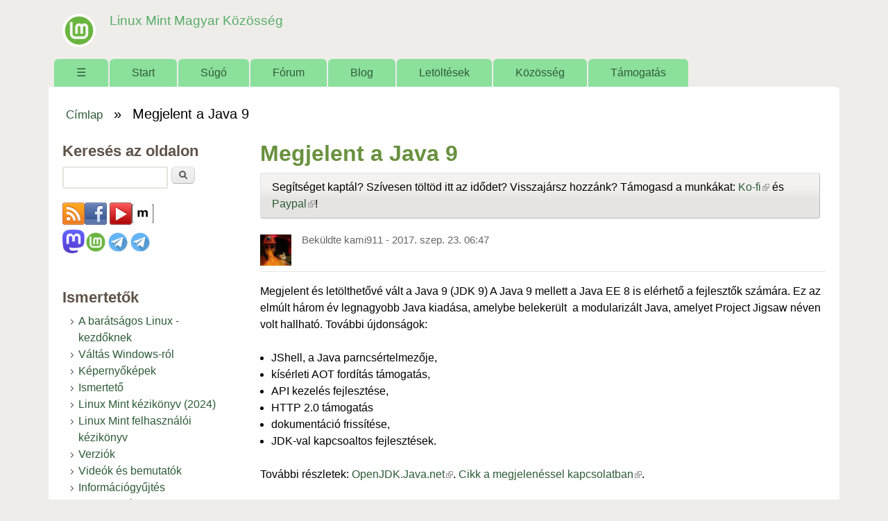

--- FILE ---
content_type: text/html; charset=utf-8
request_url: https://linuxmint.hu/hir/2017/09/megjelent-a-java-9
body_size: 9181
content:
<!DOCTYPE html>
<!--[if lt IE 7]><html class="lt-ie9 lt-ie8 lt-ie7" lang="hu" dir="ltr"><![endif]-->
<!--[if IE 7]><html class="lt-ie9 lt-ie8" lang="hu" dir="ltr"><![endif]-->
<!--[if IE 8]><html class="lt-ie9" lang="hu" dir="ltr"><![endif]-->
<!--[if gt IE 8]><!--><html lang="hu" dir="ltr" prefix="content: http://purl.org/rss/1.0/modules/content/ dc: http://purl.org/dc/terms/ foaf: http://xmlns.com/foaf/0.1/ og: http://ogp.me/ns# rdfs: http://www.w3.org/2000/01/rdf-schema# sioc: http://rdfs.org/sioc/ns# sioct: http://rdfs.org/sioc/types# skos: http://www.w3.org/2004/02/skos/core# xsd: http://www.w3.org/2001/XMLSchema#"><!--<![endif]-->
<head>
<meta charset="utf-8" />
<meta name="Generator" content="Drupal 7 (http://drupal.org)" />
<link rel="canonical" href="https://linuxmint.hu/hir/2017/09/megjelent-a-java-9" />
<link rel="canonical" href="/hir/2017/09/megjelent-a-java-9" />
<link rel="shortlink" href="/node/2676" />
<link rel="shortcut icon" href="https://linuxmint.hu/sites/default/files/favicon_0_0.ico" type="image/vnd.microsoft.icon" />
<meta name="viewport" content="width=device-width, initial-scale=1" />
<meta name="MobileOptimized" content="width" />
<meta name="HandheldFriendly" content="true" />
<meta name="apple-mobile-web-app-capable" content="yes" />
<title>Megjelent a Java 9 | Linux Mint Magyar Közösség</title>
<link type="text/css" rel="stylesheet" href="https://linuxmint.hu/sites/default/files/css/css_xE-rWrJf-fncB6ztZfd2huxqgxu4WO-qwma6Xer30m4.css" media="all" />
<link type="text/css" rel="stylesheet" href="https://linuxmint.hu/sites/default/files/css/css_Fiu_EL-iUxdX0uezhU-2-dVl9glC9uDiHhJvfMfbmgM.css" media="all" />
<link type="text/css" rel="stylesheet" href="https://linuxmint.hu/sites/default/files/css/css_Me0zm44VMnIwk9iUs7RjUD7yvhf0rMIpglWAO7xGNec.css" media="all" />
<link type="text/css" rel="stylesheet" href="https://linuxmint.hu/sites/default/files/css/css_rP5iJ-BWw4FVpOe_fVdjUyvLTPm1N_h8l6xOGKgf73Y.css" media="screen" />
<link type="text/css" rel="stylesheet" href="https://linuxmint.hu/sites/default/files/css/css_IL8KAzuOlLkdWzQV9-8y1BM7_Sp-stGX3VcdhnpWQ3E.css" media="all" />
<link type="text/css" rel="stylesheet" href="https://linuxmint.hu/sites/default/files/css/css_0-zz7-KcoCxEn3RkF0BJT6UZE98zYcOGB1Xy0R4bPZM.css" media="print" />
<link type="text/css" rel="stylesheet" href="https://linuxmint.hu/sites/default/files/css/css_cfsy6fapyPclV5o5gRnAR-FBM8wZel6MhX5Lianq0aA.css" media="only screen" />
<link type="text/css" rel="stylesheet" href="https://linuxmint.hu/sites/default/files/css/css_NxqfuqBd3i6KUq5pqZ0uxX3oQFQsTbFeqrVnUe4R_ZA.css" media="screen" />
<link type="text/css" rel="stylesheet" href="https://linuxmint.hu/sites/default/files/css/css_ZDfxS_ciRgeCWQezLsyo3EMh5KWFbli5vMvCxpw0o9Q.css" media="only screen" />
<link type="text/css" rel="stylesheet" href="https://linuxmint.hu/sites/default/files/css/css_AbpHGcgLb-kRsJGnwFEktk7uzpZOCcBY74-YBdrKVGs.css" media="screen" />

<!--[if lt IE 9]>
<link type="text/css" rel="stylesheet" href="https://linuxmint.hu/sites/default/files/css/css_nweAXRE9M4tm2ZD5AdHxyajWqyY8EyK6nrJ1vCWxFho.css" media="screen" />
<![endif]-->
<script type="text/javascript" src="https://linuxmint.hu/sites/default/files/js/js_YD9ro0PAqY25gGWrTki6TjRUG8TdokmmxjfqpNNfzVU.js"></script>
<script type="text/javascript" src="https://linuxmint.hu/sites/default/files/js/js_onbE0n0cQY6KTDQtHO_E27UBymFC-RuqypZZ6Zxez-o.js"></script>
<script type="text/javascript" src="https://linuxmint.hu/sites/default/files/js/js_rUG_njq7k17iT7F9ofDgLNHaKrhnZRkLS8tehvYD_i4.js"></script>
<script type="text/javascript" src="https://www.googletagmanager.com/gtag/js?id=G-6SVH2L73FF"></script>
<script type="text/javascript">
<!--//--><![CDATA[//><!--
window.dataLayer = window.dataLayer || [];function gtag(){dataLayer.push(arguments)};gtag("js", new Date());gtag("set", "developer_id.dMDhkMT", true);gtag("config", "G-6SVH2L73FF", {"groups":"default"});
//--><!]]>
</script>
<script type="text/javascript" src="https://linuxmint.hu/sites/default/files/js/js_-oEDdwe4XpUqUj4W0KJs96ENaXIrGvjBvIP-WYYBi54.js"></script>
<script type="text/javascript" src="https://linuxmint.hu/sites/default/files/js/js_1jH5XreR-wRIJhGWuuffIB7ohz69BSBvMdd0CNOgg0w.js"></script>
<script type="text/javascript">
<!--//--><![CDATA[//><!--
jQuery.extend(Drupal.settings, {"basePath":"\/","pathPrefix":"","setHasJsCookie":0,"ajaxPageState":{"theme":"sky","theme_token":"OSyLdqimrzDfUsTtDN8mdrT3hwpz5FMc5WA4Rz118vk","js":{"misc\/jquery.js":1,"misc\/jquery-extend-3.4.0.js":1,"misc\/jquery-html-prefilter-3.5.0-backport.js":1,"misc\/jquery.once.js":1,"misc\/drupal.js":1,"misc\/form-single-submit.js":1,"public:\/\/languages\/hu_6ew3C80TW5OncZTpLUthDzZFm9qMWjFxb9zM3K2KK5E.js":1,"sites\/all\/libraries\/colorbox\/jquery.colorbox-min.js":1,"sites\/all\/libraries\/DOMPurify\/purify.min.js":1,"sites\/all\/modules\/colorbox\/js\/colorbox.js":1,"sites\/all\/modules\/colorbox\/styles\/default\/colorbox_style.js":1,"sites\/all\/modules\/google_analytics\/googleanalytics.js":1,"https:\/\/www.googletagmanager.com\/gtag\/js?id=G-6SVH2L73FF":1,"0":1,"sites\/all\/modules\/extlink\/js\/extlink.js":1,"sites\/all\/themes\/sky\/js\/scripts.js":1},"css":{"modules\/system\/system.base.css":1,"modules\/system\/system.menus.css":1,"modules\/system\/system.messages.css":1,"modules\/system\/system.theme.css":1,"modules\/book\/book.css":1,"modules\/comment\/comment.css":1,"modules\/field\/theme\/field.css":1,"modules\/node\/node.css":1,"modules\/poll\/poll.css":1,"modules\/search\/search.css":1,"modules\/user\/user.css":1,"sites\/all\/modules\/video_filter\/video_filter.css":1,"sites\/all\/modules\/extlink\/css\/extlink.css":1,"modules\/forum\/forum.css":1,"sites\/all\/modules\/views\/css\/views.css":1,"sites\/all\/modules\/ckeditor\/css\/ckeditor.css":1,"sites\/all\/modules\/colorbox\/styles\/default\/colorbox_style.css":1,"sites\/all\/modules\/ctools\/css\/ctools.css":1,"public:\/\/register\/age.css":1,"sites\/all\/themes\/adaptivetheme\/adaptivetheme\/at_core\/css\/at.settings.style.headings.css":1,"sites\/all\/themes\/adaptivetheme\/adaptivetheme\/at_core\/css\/at.settings.style.image.css":1,"sites\/all\/themes\/adaptivetheme\/adaptivetheme\/at_core\/css\/at.layout.css":1,"sites\/all\/themes\/sky\/css\/html-elements.css":1,"sites\/all\/themes\/sky\/css\/forms.css":1,"sites\/all\/themes\/sky\/css\/tables.css":1,"sites\/all\/themes\/sky\/css\/page.css":1,"sites\/all\/themes\/sky\/css\/articles.css":1,"sites\/all\/themes\/sky\/css\/comments.css":1,"sites\/all\/themes\/sky\/css\/fields.css":1,"sites\/all\/themes\/sky\/css\/blocks.css":1,"sites\/all\/themes\/sky\/css\/navigation.css":1,"sites\/all\/themes\/sky\/color\/colors.css":1,"sites\/all\/themes\/sky\/css\/sky.settings.style.css":1,"sites\/all\/themes\/sky\/css\/sajat.css":1,"sites\/all\/themes\/sky\/css\/print.css":1,"public:\/\/adaptivetheme\/sky_files\/sky.responsive.layout.css":1,"public:\/\/adaptivetheme\/sky_files\/sky.fonts.css":1,"public:\/\/adaptivetheme\/sky_files\/sky.responsive.styles.css":1,"public:\/\/adaptivetheme\/sky_files\/sky.custom.css":1,"public:\/\/adaptivetheme\/sky_files\/sky.lt-ie9.layout.css":1}},"colorbox":{"transition":"elastic","speed":"350","opacity":"0.85","slideshow":false,"slideshowAuto":true,"slideshowSpeed":"2500","slideshowStart":"start slideshow","slideshowStop":"stop slideshow","current":"{current} \/ {total}","previous":"\u00ab El\u0151z\u0151","next":"K\u00f6vetkez\u0151 \u00bb","close":"Bez\u00e1r","overlayClose":true,"returnFocus":true,"maxWidth":"98%","maxHeight":"98%","initialWidth":"300","initialHeight":"250","fixed":true,"scrolling":true,"mobiledetect":true,"mobiledevicewidth":"480px","file_public_path":"\/sites\/default\/files","specificPagesDefaultValue":"admin*\nimagebrowser*\nimg_assist*\nimce*\nnode\/add\/*\nnode\/*\/edit\nprint\/*\nprintpdf\/*\nsystem\/ajax\nsystem\/ajax\/*"},"video_filter":{"url":{"ckeditor":"\/video_filter\/dashboard\/ckeditor"},"instructions_url":"\/video_filter\/instructions","modulepath":"sites\/all\/modules\/video_filter"},"googleanalytics":{"account":["G-6SVH2L73FF"],"trackOutbound":1,"trackMailto":1,"trackDownload":1,"trackDownloadExtensions":"7z|aac|arc|arj|asf|asx|avi|bin|csv|doc(x|m)?|dot(x|m)?|exe|flv|gif|gz|gzip|hqx|jar|jpe?g|js|mp(2|3|4|e?g)|mov(ie)?|msi|msp|pdf|phps|png|ppt(x|m)?|pot(x|m)?|pps(x|m)?|ppam|sld(x|m)?|thmx|qtm?|ra(m|r)?|sea|sit|tar|tgz|torrent|txt|wav|wma|wmv|wpd|xls(x|m|b)?|xlt(x|m)|xlam|xml|z|zip","trackColorbox":1},"urlIsAjaxTrusted":{"\/search\/node":true,"\/hir\/2017\/09\/megjelent-a-java-9":true,"\/hir\/2017\/09\/megjelent-a-java-9?destination=node\/2676":true,"\/tracker?order=type\u0026sort=asc\u0026destination=tracker%3Forder%3Dcomment_count%26sort%3Dasc%26page%3D22\u0026page=428":true},"extlink":{"extTarget":"_blank","extClass":"ext","extLabel":"(k\u00fcls\u0151 hivatkoz\u00e1s)","extImgClass":0,"extIconPlacement":"append","extSubdomains":1,"extExclude":"","extInclude":"","extCssExclude":"","extCssExplicit":"","extAlert":0,"extAlertText":"Az a hivatkoz\u00e1s egy k\u00fcls\u0151 honlapra mutat.","mailtoClass":"mailto","mailtoLabel":"(link sends e-mail)","extUseFontAwesome":false},"adaptivetheme":{"sky":{"layout_settings":{"bigscreen":"three-col-grail","tablet_landscape":"three-col-grail","tablet_portrait":"one-col-vert","smalltouch_landscape":"one-col-vert","smalltouch_portrait":"one-col-stack"},"media_query_settings":{"bigscreen":"only screen and (min-width:1025px)","tablet_landscape":"only screen and (min-width:769px) and (max-width:1024px)","tablet_portrait":"only screen and (min-width:481px) and (max-width:768px)","smalltouch_landscape":"only screen and (min-width:321px) and (max-width:480px)","smalltouch_portrait":"only screen and (max-width:320px)"}}}});
//--><!]]>
</script>
<!--[if lt IE 9]>
<script src="https://linuxmint.hu/sites/all/themes/adaptivetheme/adaptivetheme/at_core/scripts/html5.js?susnmg"></script>
<![endif]-->
</head>
<body class="html not-front not-logged-in one-sidebar sidebar-first page-node page-node- page-node-2676 node-type-news atr-7.x-3.x atv-7.x-3.1 lang-hu site-name-linux-mint-magyar-közösség section-hir color-scheme-custom sky bs-n bb-n mb-ah mbp-l rc-6 rct-6">
  <div id="skip-link" class="nocontent">
    <a href="#main-content" class="element-invisible element-focusable">Ugrás a tartalomra</a>
  </div>
    <div id="page" class="container page snc-n snw-n sna-l sns-n ssc-n ssw-n ssa-l sss-n btc-n btw-b bta-l bts-n ntc-n ntw-b nta-l nts-n ctc-n ctw-b cta-l cts-n ptc-n ptw-b pta-l pts-n with-footer">

  
  <header id="header" class="clearfix" role="banner">

          <!-- start: Branding -->
      <div id="branding" class="branding-elements clearfix">

                  <div id="logo">
            <a href="/"><img class="site-logo" typeof="foaf:Image" src="https://linuxmint.hu/sites/default/files/logo_linux_mint1.png" alt="Linux Mint Magyar Közösség" /></a>          </div>
        
                  <!-- start: Site name and Slogan hgroup -->
          <div id="name-and-slogan" class="h-group" id="name-and-slogan">

                          <h1 id="site-name" id="site-name"><a href="/" title="Kezdőlap">Linux Mint Magyar Közösség</a></h1>
            
            
          </div><!-- /end #name-and-slogan -->

        
      </div><!-- /end #branding -->
    
        <div id="menu-bar" class="nav clearfix"><h2 class="menu-toggle"><a href="#">Menü</a></h2><nav id="block-system-main-menu" class="block block-system block-menu menu-wrapper menu-bar-wrapper clearfix odd first last block-count-1 block-region-menu-bar block-main-menu"  role="navigation">  
      <h2 class="element-invisible block-title element-invisible">Főmenü</h2>
  
  <ul class="menu clearfix"><li class="first leaf menu-depth-1 menu-item-250"><a href="/" title="Címlap">☰</a></li><li class="leaf menu-depth-1 menu-item-3656"><a href="/start">Start</a></li><li class="collapsed menu-depth-1 menu-item-978"><a href="/sugo">Súgó</a></li><li class="leaf menu-depth-1 menu-item-870"><a href="/forum" title="">Fórum</a></li><li class="leaf menu-depth-1 menu-item-814"><a href="/blog" title="">Blog</a></li><li class="collapsed menu-depth-1 menu-item-815"><a href="/letoltesek">Letöltések</a></li><li class="expanded menu-depth-1 menu-item-1083"><a href="/kozosseg">Közösség</a><ul class="menu clearfix"><li class="first last leaf menu-depth-2 menu-item-2363"><a href="/kozosseg/velemenyek">Vélemények</a></li></ul></li><li class="last leaf menu-depth-1 menu-item-2434"><a href="/tamogatas">Támogatás</a></li></ul>
  </nav></div>
  </header>

  <div id="columns" class="no-menu-bar">
    <div class="columns-inner clearfix">

                  
      
      <div id="breadcrumb" class="clearfix"><nav class="breadcrumb-wrapper clearfix" role="navigation" aria-labelledby="breadcrumb-label"><h2 id="breadcrumb-label" class="element-invisible">Jelenlegi hely</h2><ol id="crumbs" class="clearfix"><li class="crumb crumb-first"><span typeof="v:Breadcrumb"><a rel="v:url"  property="v:title"  href="/">Címlap</a></span></li><li class="crumb crumb-last"><span class="crumb-separator"> &#187; </span><span class="crumb-title">Megjelent a Java 9</span></li></ol></nav></div>
      <div id="content-column">
        <div class="content-inner">

          
          <section id="main-content" role="main">

                                      <header id="main-content-header">

                                  <h1 id="page-title">
                    Megjelent a Java 9                  </h1>
                
                
              </header>
                        
            <!-- region: Main Content -->
                          <div id="content">
                <div id="block-block-3" class="block block-block no-title odd first block-count-2 block-region-content block-3" >  
  
  <p class="button darkgreen">Segítséget kaptál? Szívesen töltöd itt az idődet? Visszajársz hozzánk? Támogasd a munkákat: <a href="https://ko-fi.com/linuxminthungary">Ko-fi</a> és <a href="https://www.paypal.com/cgi-bin/webscr?cmd=_s-xclick&amp;hosted_button_id=YGLJBT8FCQAUQ">Paypal</a>!</p>

  </div><div id="block-system-main" class="block block-system no-title even last block-count-3 block-region-content block-main" >  
  
  <article id="node-2676" class="node node-news node-promoted article odd node-with-picture node-full 1 ia-n clearfix" about="/hir/2017/09/megjelent-a-java-9" typeof="sioc:Item foaf:Document" role="article">

  
  
      <header class="node-header with-picture">

        <div class="user-picture">
    <img typeof="foaf:Image" class="image-style-none" src="https://linuxmint.hu/sites/default/files/pictures/picture-133-1545347701.jpg" alt="kami911 képe" title="kami911 képe" />  </div>

      
              <div class="submitted"><span property="dc:date dc:created" content="2017-09-23T06:47:49+02:00" datatype="xsd:dateTime" rel="sioc:has_creator">Beküldte <span class="username" xml:lang="" about="/felhasznalo/kami911" typeof="sioc:UserAccount" property="foaf:name" datatype="">kami911</span> - <time datetime="2017-09-23T06:47:49+0200">2017. szep. 23. 06:47</time></span></div>
      
    </header>
  
  <span property="dc:title" content="Megjelent a Java 9" class="rdf-meta element-hidden"></span><span property="sioc:num_replies" content="0" datatype="xsd:integer" class="rdf-meta element-hidden"></span>
  <div class="node-content">
  <div class="field field-name-body field-type-text-with-summary field-label-hidden view-mode-full"><div class="field-items"><div class="field-item even" property="content:encoded"><p>Megjelent és letölthetővé vált a Java 9 (JDK 9) A Java 9 mellett a Java EE 8 is elérhető a fejlesztők számára. Ez az elmúlt három év legnagyobb Java kiadása, amelybe belekerült  a modularizált Java, amelyet Project Jigsaw néven volt hallható. További újdonságok:</p>
<ul>
<li>JShell, a Java parncsértelmezője,</li>
<li>kísérleti AOT fordítás támogatás,</li>
<li>API kezelés fejlesztése,</li>
<li>HTTP 2.0 támogatás</li>
<li>dokumentáció frissítése,</li>
<li>JDK-val kapcsoaltos fejlesztések.</li>
</ul>
<p>További részletek: <a href="http://openjdk.java.net/projects/jdk9/">OpenJDK.Java.net</a>. <a href="https://www.hwsw.hu/hirek/57836/oracle-java-9-jigsaw-modularizacio.html">Cikk a megjelenéssel kapcsolatban</a>.</p>
<p>Ezzel párhuzamosan az Oracle átadja a Java fejlesztését a közösségnek azz, hogy a <a href="https://www.hwsw.hu/hirek/57787/oracle-eclipse-foundation-java-ee-fejlesztes.html">Eclipse Foundation-nak adja át</a> az ezzel kapcsolatos tevékenységeket.</p>
<p><img src="https://linuxmint.hu/sites/default/files/kepek/java_duke.png" alt="" /></p>
</div></div></div><div class="field field-name-field-tags field-type-taxonomy-term-reference field-label-hidden view-mode-full"><ul class="field-items"><li class="field-item even"><a href="/cimkek/java" typeof="skos:Concept" property="rdfs:label skos:prefLabel" datatype="">java</a></li><li class="field-item odd"><a href="/cimkek/jdk" typeof="skos:Concept" property="rdfs:label skos:prefLabel" datatype="">JDK</a></li><li class="field-item even"><a href="/cimkek/openjdk" typeof="skos:Concept" property="rdfs:label skos:prefLabel" datatype="">OpenJDK</a></li><li class="field-item odd"><a href="/cimkek/oracle" typeof="skos:Concept" property="rdfs:label skos:prefLabel" datatype="">Oracle</a></li><li class="field-item even"><a href="/cimkek/kozosseg" typeof="skos:Concept" property="rdfs:label skos:prefLabel" datatype="">közösség</a></li></ul></div><div class="field field-name-field-image field-type-image field-label-hidden view-mode-full"><div class="field-items"><figure class="clearfix field-item even"><img typeof="foaf:Image" class="image-style-none" src="https://linuxmint.hu/sites/default/files/kepek/java_duke.png" width="568" height="484" alt="" /></figure></div></div>  </div>

      <nav class="clearfix"><ul class="links inline"><li class="comment_forbidden first last"><span>A hozzászóláshoz <a href="/user/register?destination=node/2676%23comment-form">regisztráció</a> és <a href="/user/login?destination=node/2676%23comment-form">bejelentkezés</a> szükséges</span></li></ul></nav>
  
  
</article>

  </div>              </div>
            
            
          </section>

          
        </div>
      </div>

      <div class="region region-sidebar-first sidebar"><div class="region-inner clearfix"><div id="block-search-form" class="block block-search odd first block-count-4 block-region-sidebar-first block-form"  role="search"><div class="block-inner clearfix">  
      <h2 class="block-title">Keresés az oldalon</h2>
  
  <div class="block-content content"><form action="/hir/2017/09/megjelent-a-java-9" method="post" id="search-block-form" accept-charset="UTF-8"><div><div class="container-inline">
    <div class="form-item form-type-textfield form-item-search-block-form">
  <label class="element-invisible" for="edit-search-block-form--2">Keresés </label>
 <input title="A keresendő kifejezések megadása." type="search" id="edit-search-block-form--2" name="search_block_form" value="" size="15" maxlength="128" class="form-text" />
</div>
<div class="form-actions form-wrapper" id="edit-actions"><input type="submit" id="edit-submit" name="op" value="Keresés" class="form-submit" /></div><input type="hidden" name="form_build_id" value="form-I7cUJNuHAIKCCbT39pbmGxGEzImi8gPTR7T0q7TcBKs" />
<input type="hidden" name="form_id" value="search_block_form" />
</div>
</div></form></div>
  </div></div><div id="block-block-4" class="block block-block no-title even block-count-5 block-region-sidebar-first block-4" ><div class="block-inner clearfix">  
  
  <div class="block-content content no-title"><p><a href="/rss.xml" target="_blank"><img alt="Hírek olvasása RSS segítségével" src="/sites/default/files/fajlok/icon-feed_0.png" /></a><a href="http://www.facebook.com/linuxminthungary" target="_blank"><img alt="Linux Mint Hivatalos Magyar Közösség a Facebook-on" src="/sites/default/files/fajlok/icon-facebook_0.png" /></a> <a href="https://www.youtube.com/channel/UCkLgXiwBMdpNT9XJTB8gzyQ" target="_blank"><img alt="" src="/sites/default/files/fajlok/icon-youtube_0.png" /></a><a href="https://riot.grin.hu/#/room/#linuxmint.hu:grin.hu" target="_blank"><img alt="" height="32" src="https://linuxmint.hu/sites/default/files/fajlok/matrix.png" width="32" /></a><br />
<a href="https://mastodon.social/@linuxmint_hun" rel="me" target="_blank"><img alt="Linux Mint Magyar Közösség a Mastodon-on" height="32" src="https://linuxmint.hu/sites/default/files/fajlok/mastodon_logo-purple.png" width="32" /></a><a href="https://www.facebook.com/groups/300434293486282" target="_blank"><img alt="Linux Mint Baráti Kör a Facebook-on" height="32" src="https://linuxmint.hu/sites/default/files/logo_linux_mint1.png" width="32" /></a><a href="https://t.me/+ULVPmTOo8blhY2U0" target="_blank"><img alt="Telegram csatorna – csak hírek" height="32" src="https://linuxmint.hu/sites/default/files/fajlok/telegram.png" width="32" /></a><a href="https://t.me/+qePoIJRzr4g0MjJk" target="_blank"><img alt="Beszélgessünk a Telegram – Linux csevegő csoport" height="32" src="https://linuxmint.hu/sites/default/files/fajlok/telegram.png" width="32" /></a></p>
</div>
  </div></div><nav id="block-menu-menu-oldalmenu" class="block block-menu odd block-count-6 block-region-sidebar-first block-menu-oldalmenu"  role="navigation"><div class="block-inner clearfix">  
      <h2 class="block-title">Ismertetők</h2>
  
  <div class="block-content content"><ul class="menu clearfix"><li class="first leaf menu-depth-1 menu-item-1694"><a href="/hir/2015/08/a-baratsagos-linux" title="">A barátságos Linux - kezdőknek</a></li><li class="collapsed menu-depth-1 menu-item-806"><a href="/valtas-windows-rol-linux-mint-re" title="Váltás Windows-ról Linux Mint-re">Váltás Windows-ról</a></li><li class="collapsed menu-depth-1 menu-item-820"><a href="/linux-mint-kepernyokepek">Képernyőképek</a></li><li class="leaf menu-depth-1 menu-item-808"><a href="/ismerteto">Ismertető</a></li><li class="leaf menu-depth-1 menu-item-3812"><a href="https://linuxmint.hu/sites/default/files/fajlok/linux_mint_kezikonyv.pdf" title="">Linux Mint kézikönyv (2024)</a></li><li class="leaf menu-depth-1 menu-item-2368"><a href="/sugo/linux-mint-felhasznaloi-kezikonyv" title="">Linux Mint felhasználói kézikönyv</a></li><li class="leaf menu-depth-1 menu-item-2444"><a href="https://linuxmint.hu/verziok" title="">Verziók</a></li><li class="leaf menu-depth-1 menu-item-2424"><a href="/videok-es-bemutatok">Videók és bemutatók</a></li><li class="last leaf menu-depth-1 menu-item-2448"><a href="https://linuxmint.hu/informaciogyujtes-hibajelenteshez" title="">Információgyűjtés hibajelentéshez</a></li></ul></div>
  </div></nav><section id="block-user-login" class="block block-user even block-count-7 block-region-sidebar-first block-login"  role="form"><div class="block-inner clearfix">  
      <h2 class="block-title">Bejelentkezés</h2>
  
  <div class="block-content content"><form action="/hir/2017/09/megjelent-a-java-9?destination=node/2676" method="post" id="user-login-form" accept-charset="UTF-8"><div><div class="form-item form-type-textfield form-item-name">
  <label for="edit-name">Felhasználónév <span class="form-required" title="Szükséges mező.">*</span></label>
 <input type="text" id="edit-name" name="name" value="" size="15" maxlength="60" class="form-text required" />
</div>
<div class="form-item form-type-password form-item-pass">
  <label for="edit-pass">Jelszó <span class="form-required" title="Szükséges mező.">*</span></label>
 <input type="password" id="edit-pass" name="pass" size="15" maxlength="128" class="form-text required" />
</div>
<div class="item-list"><ul><li class="odd first"><a href="/user/register" title="Új felhasználó létrehozása.">Új fiók létrehozása</a></li><li class="even last"><a href="/user/password" title="Új jelszó igénylése e-mailben.">Új jelszó igénylése</a></li></ul></div><input type="hidden" name="form_build_id" value="form-NNp9mnWpYlFDnlN-usqayKBgc8Zs4fF-Iaw8aAueNaM" />
<input type="hidden" name="form_id" value="user_login_block" />
<div class="edit-age-wrapper"><div class="form-item form-type-textfield form-item-age">
  <label for="edit-age">age </label>
 <input type="text" id="edit-age" name="age" value="" size="20" maxlength="128" class="form-text" />
<div class="description">To prevent automated spam submissions leave this field empty.</div>
</div>
</div><div class="form-actions form-wrapper" id="edit-actions--2"><input type="submit" id="edit-submit--2" name="op" value="Bejelentkezés" class="form-submit" /></div></div></form></div>
  </div></section><nav id="block-system-navigation" class="block block-system block-menu odd block-count-8 block-region-sidebar-first block-navigation"  role="navigation"><div class="block-inner clearfix">  
      <h2 class="block-title">Navigáció</h2>
  
  <div class="block-content content"><ul class="menu clearfix"><li class="first collapsed menu-depth-1 menu-item-859"><a href="/forum">Fórum</a></li><li class="last expanded menu-depth-1 menu-item-871"><a href="/tracker" title="">Friss bejegyzések</a><ul class="menu clearfix"><li class="first leaf menu-depth-2 menu-item-3789"><a href="/forum/tracker" title="">Fórum</a></li><li class="leaf menu-depth-2 menu-item-3808"><a href="/blog/tracker" title="">Blog</a></li><li class="leaf menu-depth-2 menu-item-3819"><a href="/forum/otracker" title="">Linux-os fórum</a></li><li class="leaf menu-depth-2 menu-item-3832"><a href="/otracker" title="">Linux-os hír és blog</a></li><li class="last leaf menu-depth-2 menu-item-3817"><a href="/blog/otracker" title="">Linux-os blog</a></li></ul></li></ul></div>
  </div></nav><section id="block-poll-recent" class="block block-poll even last block-count-9 block-region-sidebar-first block-recent"  role="complementary"><div class="block-inner clearfix">  
      <h2 class="block-title">Szavazás</h2>
  
  <div class="block-content content"><form action="/tracker?order=type&amp;sort=asc&amp;destination=tracker%3Forder%3Dcomment_count%26sort%3Dasc%26page%3D22&amp;page=428" method="post" id="poll-view-voting" accept-charset="UTF-8"><div><div class="poll">
  <div class="vote-form">
    <div class="choices">
              <div class="title">Középső egérgombbal beillesztés...</div>
            <div class="form-item form-type-radios form-item-choice">
  <label class="element-invisible" for="edit-choice">Választások </label>
 <div id="edit-choice" class="form-radios"><div class="form-item form-type-radio form-item-choice">
 <input type="radio" id="edit-choice-853" name="choice" value="853" class="form-radio" />  <label class="option" for="edit-choice-853">Alap, hogy van. </label>

</div>
<div class="form-item form-type-radio form-item-choice">
 <input type="radio" id="edit-choice-854" name="choice" value="854" class="form-radio" />  <label class="option" for="edit-choice-854">Amit nem használok. </label>

</div>
<div class="form-item form-type-radio form-item-choice">
 <input type="radio" id="edit-choice-855" name="choice" value="855" class="form-radio" />  <label class="option" for="edit-choice-855">Nem tudtam, hogy van. </label>

</div>
</div>
</div>
    </div>
    <input type="submit" id="edit-vote" name="op" value="Szavazat" class="form-submit" />  </div>
    <input type="hidden" name="form_build_id" value="form-YOrSTknwrghAUU5tons4uVI6P5eN4I3PfQTiv6SyVas" />
<input type="hidden" name="form_id" value="poll_view_voting" />
</div>
</div></form><ul class="links"><li class="0 first"><a href="/poll" title="A webhelyen indított szavazások.">Korábbi szavazások</a></li><li class="1 last"><a href="/node/12337/results" title="Eredmények megtekintése.">Eredmények</a></li></ul></div>
  </div></section></div></div>            
    </div>
  </div>

      <footer role="contentinfo">
              <!-- Four column Gpanel -->
        <div class="at-panel gpanel panel-display four-4x25 clearfix">
          <div class="panel-row row-1 clearfix">
            <div class="region region-four-first"><div class="region-inner clearfix"><div id="block-nodeblock-31" class="block block-nodeblock no-title odd first last block-count-10 block-region-four-first block-31" ><div class="block-inner clearfix">  
  
  <div class="block-content content no-title"><div id="node-31" class="node node-blokktartalom article even node-full 1 ia-n clearfix" about="/lablec" typeof="sioc:Item foaf:Document" role="article">

        <span property="dc:title" content="Lábléc" class="rdf-meta element-hidden"></span><span property="sioc:num_replies" content="0" datatype="xsd:integer" class="rdf-meta element-hidden"></span>
  
  <div class="content" class="node-content">
    <div class="field field-name-body field-type-text-with-summary field-label-hidden view-mode-full"><div class="field-items"><div class="field-item even" property="content:encoded"><p>Copyright © 2010 – 2026. <br />
<a href="https://linuxmint.hu/" title="Linux Mint Magyar Közösség"><img alt="" height="18" src="https://linuxmint.hu/sites/default/files/logo_linux_mint1.png" width="20" /> Linux Mint Magyar Közösség</a> | <a href="http://nagygusztav.hu/">Webmester</a> | <a href="https://linuxmint.hu/adatkezelesi-nyilatkozat">Adatkezelési nyilatkozat</a> | <a href="https://linuxmint.hu/kozosseg/szabalyzat">Szabályzat</a> | <a href="https://linuxmint.hu/kapcsolat">Kapcsolat</a> | A linuxmint.hu az <a href="http://fsf.hu">fsf.hu</a> által biztosított kiszolgálóin fut.</p>
</div></div></div>  </div>

  
  
</div>
</div>
  </div></div></div></div>            <div class="region region-four-second"><div class="region-inner clearfix"><section id="block-nodeblock-3" class="block block-nodeblock odd first last block-count-11 block-region-four-second block-3" ><div class="block-inner clearfix">  
      <h2 class="block-title">Nevezd meg! – Így add tovább!</h2>
  
  <div class="block-content content"><div id="node-3" class="node node-blokktartalom article odd node-full 1 ia-n clearfix" about="/nevezd-meg-igy-add-tovabb" typeof="sioc:Item foaf:Document" role="article">

        <span property="dc:title" content="Nevezd meg! – Így add tovább!" class="rdf-meta element-hidden"></span><span property="sioc:num_replies" content="0" datatype="xsd:integer" class="rdf-meta element-hidden"></span>
  
  <div class="content" class="node-content">
    <div class="field field-name-body field-type-text-with-summary field-label-hidden view-mode-full"><div class="field-items"><div class="field-item even" property="content:encoded"><p> A Linux Mint Magyar Közösségének írásai és fórumbejegyzései a <a href="http://creativecommons.org/licenses/by-sa/3.0/" rel="license">Creative Commons Nevezd meg! – Így add tovább! 3.0 Unported Licenc</a> alatt lettek közzétéve.<br />
<a href="http://creativecommons.org/licenses/by-sa/3.0/" rel="license"><img alt="Creative Commons Licenc" height="31" src="https://linuxmint.hu/sites/default/files/fajlok/cc_by_sa.png" width="88" /></a></p>
</div></div></div>  </div>

  
  
</div>
</div>
  </div></section></div></div>          </div>
          <div class="panel-row row-2 clearfix">
            <div class="region region-four-third"><div class="region-inner clearfix"><section id="block-block-1" class="block block-block odd first last block-count-12 block-region-four-third block-1" ><div class="block-inner clearfix">  
      <h2 class="block-title">Asztali környezetek</h2>
  
  <div class="block-content content"><p><a href="https://projects.linuxmint.com/cinnamon/">Cinnamon Desktop</a><br />
<a href="http://mate-desktop.org/">MATE Desktop</a><br />
<a href="http://xfce.org/">Xfce Desktop</a></p>
</div>
  </div></section></div></div>            <div class="region region-four-fourth"><div class="region-inner clearfix"><section id="block-nodeblock-2" class="block block-nodeblock odd first last block-count-13 block-region-four-fourth block-2" ><div class="block-inner clearfix">  
      <h2 class="block-title">Kövess minket</h2>
  
  <div class="block-content content"><div id="node-2" class="node node-blokktartalom article even node-full 1 ia-n clearfix" about="/kovess-minket" typeof="sioc:Item foaf:Document" role="article">

        <span property="dc:title" content="Kövess minket" class="rdf-meta element-hidden"></span><span property="sioc:num_replies" content="0" datatype="xsd:integer" class="rdf-meta element-hidden"></span>
  
  <div class="content" class="node-content">
    <div class="field field-name-body field-type-text-with-summary field-label-hidden view-mode-full"><div class="field-items"><div class="field-item even" property="content:encoded"><p><a href="/rss.xml" target="_blank"><img alt="Hírek olvasása RSS segítségével" src="/sites/default/files/fajlok/icon-feed_0.png" /></a><a href="http://www.facebook.com/linuxminthungary" target="_blank"><img alt="Linux Mint Hivatalos Magyar Közösség a Facebook-on" src="/sites/default/files/fajlok/icon-facebook_0.png" /></a> <a href="https://www.youtube.com/channel/UCkLgXiwBMdpNT9XJTB8gzyQ" target="_blank"><img alt="" src="/sites/default/files/fajlok/icon-youtube_0.png" /></a><a href="https://riot.grin.hu/#/room/#linuxmint.hu:grin.hu" target="_blank"><img alt="" height="32" src="https://linuxmint.hu/sites/default/files/fajlok/matrix.png" width="32" /></a><br />
<a href="https://mastodon.social/@linuxmint_hun" rel="me" target="_blank"><img alt="Linux Mint Magyar Közösség a Mastodon-on" height="32" src="https://linuxmint.hu/sites/default/files/fajlok/mastodon_logo-purple.png" width="32" /></a><a href="https://www.facebook.com/groups/300434293486282" target="_blank"><img alt="Linux Mint Baráti Kör a Facebook-on" height="32" src="https://linuxmint.hu/sites/default/files/logo_linux_mint1.png" width="32" /></a><a href="https://t.me/+ULVPmTOo8blhY2U0" target="_blank"><img alt="Telegram csatorna – csak hírek" height="32" src="https://linuxmint.hu/sites/default/files/fajlok/telegram.png" width="32" /></a><a href="https://t.me/+qePoIJRzr4g0MjJk" target="_blank"><img alt="Beszélgessünk a Telegram – Linux csevegő csoport" height="32" src="https://linuxmint.hu/sites/default/files/fajlok/telegram.png" width="32" /></a></p>
</div></div></div>  </div>

  
  
</div>
</div>
  </div></section></div></div>          </div>
        </div>
                  <p class="attribute-creator"></p>
    </footer>
  
</div><!-- //End #page, .container -->

  </body>
</html>
